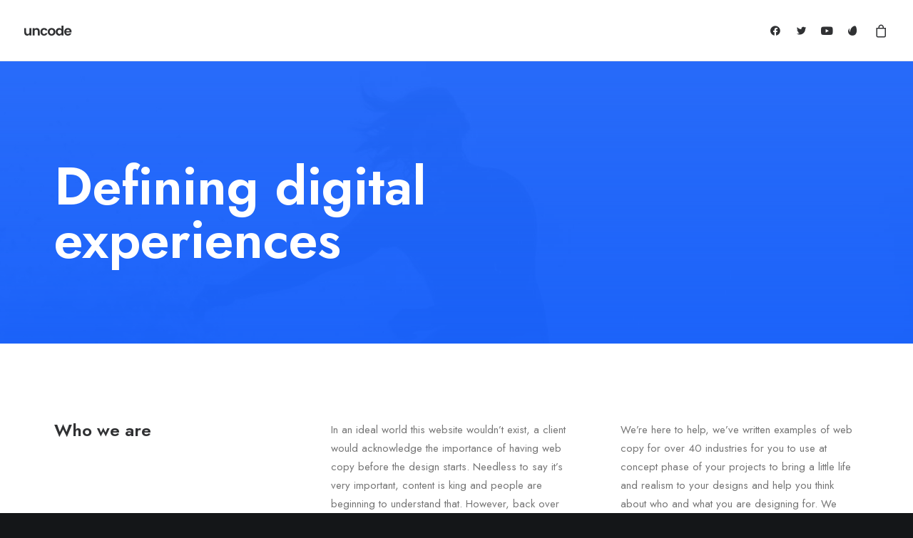

--- FILE ---
content_type: text/html; charset=UTF-8
request_url: https://buffetvisuals.com/pages/about-simple/
body_size: 20214
content:
<!DOCTYPE html>
<html class="no-touch" dir="ltr" lang="en-US"
	prefix="og: https://ogp.me/ns#"  xmlns="http://www.w3.org/1999/xhtml">
<head>
<meta http-equiv="Content-Type" content="text/html; charset=UTF-8">
<meta name="viewport" content="width=device-width, initial-scale=1">
<link rel="profile" href="http://gmpg.org/xfn/11">
<link rel="pingback" href="https://buffetvisuals.com/xmlrpc.php">
<title>About Simple - buffet2</title>

		<!-- All in One SEO 4.2.7.1 - aioseo.com -->
		<meta name="robots" content="max-image-preview:large" />
		<link rel="canonical" href="https://buffetvisuals.com/pages/about-simple/" />
		<meta name="generator" content="All in One SEO (AIOSEO) 4.2.7.1 " />
		<meta property="og:locale" content="en_US" />
		<meta property="og:site_name" content="buffet2 -" />
		<meta property="og:type" content="article" />
		<meta property="og:title" content="About Simple - buffet2" />
		<meta property="og:url" content="https://buffetvisuals.com/pages/about-simple/" />
		<meta property="article:published_time" content="2014-12-12T09:33:34+00:00" />
		<meta property="article:modified_time" content="2014-12-12T09:33:34+00:00" />
		<meta name="twitter:card" content="summary_large_image" />
		<meta name="twitter:title" content="About Simple - buffet2" />
		<script type="application/ld+json" class="aioseo-schema">
			{"@context":"https:\/\/schema.org","@graph":[{"@type":"BreadcrumbList","@id":"https:\/\/buffetvisuals.com\/pages\/about-simple\/#breadcrumblist","itemListElement":[{"@type":"ListItem","@id":"https:\/\/buffetvisuals.com\/#listItem","position":1,"item":{"@type":"WebPage","@id":"https:\/\/buffetvisuals.com\/","name":"Home","description":"Uncode is a pixel perfect Creative Multiuse and WooCommerce WordPress Theme designed with terrific attention to details. With exclusive features, Uncode empowers designers to create stunning contemporary WordPress websites without touch a single line of code.","url":"https:\/\/buffetvisuals.com\/"},"nextItem":"https:\/\/buffetvisuals.com\/pages\/#listItem"},{"@type":"ListItem","@id":"https:\/\/buffetvisuals.com\/pages\/#listItem","position":2,"item":{"@type":"WebPage","@id":"https:\/\/buffetvisuals.com\/pages\/","name":"Pages","url":"https:\/\/buffetvisuals.com\/pages\/"},"nextItem":"https:\/\/buffetvisuals.com\/pages\/about-simple\/#listItem","previousItem":"https:\/\/buffetvisuals.com\/#listItem"},{"@type":"ListItem","@id":"https:\/\/buffetvisuals.com\/pages\/about-simple\/#listItem","position":3,"item":{"@type":"WebPage","@id":"https:\/\/buffetvisuals.com\/pages\/about-simple\/","name":"About Simple","url":"https:\/\/buffetvisuals.com\/pages\/about-simple\/"},"previousItem":"https:\/\/buffetvisuals.com\/pages\/#listItem"}]},{"@type":"Organization","@id":"https:\/\/buffetvisuals.com\/#organization","name":"buffet2","url":"https:\/\/buffetvisuals.com\/"},{"@type":"WebPage","@id":"https:\/\/buffetvisuals.com\/pages\/about-simple\/#webpage","url":"https:\/\/buffetvisuals.com\/pages\/about-simple\/","name":"About Simple - buffet2","inLanguage":"en-US","isPartOf":{"@id":"https:\/\/buffetvisuals.com\/#website"},"breadcrumb":{"@id":"https:\/\/buffetvisuals.com\/pages\/about-simple\/#breadcrumblist"},"datePublished":"2014-12-12T09:33:34+00:00","dateModified":"2014-12-12T09:33:34+00:00"},{"@type":"WebSite","@id":"https:\/\/buffetvisuals.com\/#website","url":"https:\/\/buffetvisuals.com\/","name":"buffet2","inLanguage":"en-US","publisher":{"@id":"https:\/\/buffetvisuals.com\/#organization"}}]}
		</script>
		<!-- All in One SEO -->

<link rel='dns-prefetch' href='//fonts.googleapis.com' />
<link rel="alternate" type="application/rss+xml" title="buffet2 &raquo; Feed" href="https://buffetvisuals.com/feed/" />
<link rel="alternate" type="application/rss+xml" title="buffet2 &raquo; Comments Feed" href="https://buffetvisuals.com/comments/feed/" />
<link rel="alternate" type="application/rss+xml" title="buffet2 &raquo; About Simple Comments Feed" href="https://buffetvisuals.com/pages/about-simple/feed/" />
		<!-- This site uses the Google Analytics by MonsterInsights plugin v8.10.0 - Using Analytics tracking - https://www.monsterinsights.com/ -->
		<!-- Note: MonsterInsights is not currently configured on this site. The site owner needs to authenticate with Google Analytics in the MonsterInsights settings panel. -->
					<!-- No UA code set -->
				<!-- / Google Analytics by MonsterInsights -->
		<script type="text/javascript">
window._wpemojiSettings = {"baseUrl":"https:\/\/s.w.org\/images\/core\/emoji\/14.0.0\/72x72\/","ext":".png","svgUrl":"https:\/\/s.w.org\/images\/core\/emoji\/14.0.0\/svg\/","svgExt":".svg","source":{"concatemoji":"https:\/\/buffetvisuals.com\/wp-includes\/js\/wp-emoji-release.min.js?ver=6.1.9"}};
/*! This file is auto-generated */
!function(e,a,t){var n,r,o,i=a.createElement("canvas"),p=i.getContext&&i.getContext("2d");function s(e,t){var a=String.fromCharCode,e=(p.clearRect(0,0,i.width,i.height),p.fillText(a.apply(this,e),0,0),i.toDataURL());return p.clearRect(0,0,i.width,i.height),p.fillText(a.apply(this,t),0,0),e===i.toDataURL()}function c(e){var t=a.createElement("script");t.src=e,t.defer=t.type="text/javascript",a.getElementsByTagName("head")[0].appendChild(t)}for(o=Array("flag","emoji"),t.supports={everything:!0,everythingExceptFlag:!0},r=0;r<o.length;r++)t.supports[o[r]]=function(e){if(p&&p.fillText)switch(p.textBaseline="top",p.font="600 32px Arial",e){case"flag":return s([127987,65039,8205,9895,65039],[127987,65039,8203,9895,65039])?!1:!s([55356,56826,55356,56819],[55356,56826,8203,55356,56819])&&!s([55356,57332,56128,56423,56128,56418,56128,56421,56128,56430,56128,56423,56128,56447],[55356,57332,8203,56128,56423,8203,56128,56418,8203,56128,56421,8203,56128,56430,8203,56128,56423,8203,56128,56447]);case"emoji":return!s([129777,127995,8205,129778,127999],[129777,127995,8203,129778,127999])}return!1}(o[r]),t.supports.everything=t.supports.everything&&t.supports[o[r]],"flag"!==o[r]&&(t.supports.everythingExceptFlag=t.supports.everythingExceptFlag&&t.supports[o[r]]);t.supports.everythingExceptFlag=t.supports.everythingExceptFlag&&!t.supports.flag,t.DOMReady=!1,t.readyCallback=function(){t.DOMReady=!0},t.supports.everything||(n=function(){t.readyCallback()},a.addEventListener?(a.addEventListener("DOMContentLoaded",n,!1),e.addEventListener("load",n,!1)):(e.attachEvent("onload",n),a.attachEvent("onreadystatechange",function(){"complete"===a.readyState&&t.readyCallback()})),(e=t.source||{}).concatemoji?c(e.concatemoji):e.wpemoji&&e.twemoji&&(c(e.twemoji),c(e.wpemoji)))}(window,document,window._wpemojiSettings);
</script>
<style type="text/css">
img.wp-smiley,
img.emoji {
	display: inline !important;
	border: none !important;
	box-shadow: none !important;
	height: 1em !important;
	width: 1em !important;
	margin: 0 0.07em !important;
	vertical-align: -0.1em !important;
	background: none !important;
	padding: 0 !important;
}
</style>
	
<link rel='stylesheet' id='wp-block-library-css' href='https://buffetvisuals.com/wp-includes/css/dist/block-library/style.min.css?ver=6.1.9' type='text/css' media='all' />
<link rel='stylesheet' id='athemes-blocks-style-css' href='https://buffetvisuals.com/wp-content/plugins/athemes-blocks/dist/blocks.style.build.css?ver=1.0.0' type='text/css' media='all' />
<link rel='stylesheet' id='wc-blocks-vendors-style-css' href='https://buffetvisuals.com/wp-content/plugins/woocommerce/packages/woocommerce-blocks/build/wc-blocks-vendors-style.css?ver=8.5.2' type='text/css' media='all' />
<link rel='stylesheet' id='wc-blocks-style-css' href='https://buffetvisuals.com/wp-content/plugins/woocommerce/packages/woocommerce-blocks/build/wc-blocks-style.css?ver=8.5.2' type='text/css' media='all' />
<link rel='stylesheet' id='classic-theme-styles-css' href='https://buffetvisuals.com/wp-includes/css/classic-themes.min.css?ver=1' type='text/css' media='all' />
<style id='global-styles-inline-css' type='text/css'>
body{--wp--preset--color--black: #000000;--wp--preset--color--cyan-bluish-gray: #abb8c3;--wp--preset--color--white: #ffffff;--wp--preset--color--pale-pink: #f78da7;--wp--preset--color--vivid-red: #cf2e2e;--wp--preset--color--luminous-vivid-orange: #ff6900;--wp--preset--color--luminous-vivid-amber: #fcb900;--wp--preset--color--light-green-cyan: #7bdcb5;--wp--preset--color--vivid-green-cyan: #00d084;--wp--preset--color--pale-cyan-blue: #8ed1fc;--wp--preset--color--vivid-cyan-blue: #0693e3;--wp--preset--color--vivid-purple: #9b51e0;--wp--preset--gradient--vivid-cyan-blue-to-vivid-purple: linear-gradient(135deg,rgba(6,147,227,1) 0%,rgb(155,81,224) 100%);--wp--preset--gradient--light-green-cyan-to-vivid-green-cyan: linear-gradient(135deg,rgb(122,220,180) 0%,rgb(0,208,130) 100%);--wp--preset--gradient--luminous-vivid-amber-to-luminous-vivid-orange: linear-gradient(135deg,rgba(252,185,0,1) 0%,rgba(255,105,0,1) 100%);--wp--preset--gradient--luminous-vivid-orange-to-vivid-red: linear-gradient(135deg,rgba(255,105,0,1) 0%,rgb(207,46,46) 100%);--wp--preset--gradient--very-light-gray-to-cyan-bluish-gray: linear-gradient(135deg,rgb(238,238,238) 0%,rgb(169,184,195) 100%);--wp--preset--gradient--cool-to-warm-spectrum: linear-gradient(135deg,rgb(74,234,220) 0%,rgb(151,120,209) 20%,rgb(207,42,186) 40%,rgb(238,44,130) 60%,rgb(251,105,98) 80%,rgb(254,248,76) 100%);--wp--preset--gradient--blush-light-purple: linear-gradient(135deg,rgb(255,206,236) 0%,rgb(152,150,240) 100%);--wp--preset--gradient--blush-bordeaux: linear-gradient(135deg,rgb(254,205,165) 0%,rgb(254,45,45) 50%,rgb(107,0,62) 100%);--wp--preset--gradient--luminous-dusk: linear-gradient(135deg,rgb(255,203,112) 0%,rgb(199,81,192) 50%,rgb(65,88,208) 100%);--wp--preset--gradient--pale-ocean: linear-gradient(135deg,rgb(255,245,203) 0%,rgb(182,227,212) 50%,rgb(51,167,181) 100%);--wp--preset--gradient--electric-grass: linear-gradient(135deg,rgb(202,248,128) 0%,rgb(113,206,126) 100%);--wp--preset--gradient--midnight: linear-gradient(135deg,rgb(2,3,129) 0%,rgb(40,116,252) 100%);--wp--preset--duotone--dark-grayscale: url('#wp-duotone-dark-grayscale');--wp--preset--duotone--grayscale: url('#wp-duotone-grayscale');--wp--preset--duotone--purple-yellow: url('#wp-duotone-purple-yellow');--wp--preset--duotone--blue-red: url('#wp-duotone-blue-red');--wp--preset--duotone--midnight: url('#wp-duotone-midnight');--wp--preset--duotone--magenta-yellow: url('#wp-duotone-magenta-yellow');--wp--preset--duotone--purple-green: url('#wp-duotone-purple-green');--wp--preset--duotone--blue-orange: url('#wp-duotone-blue-orange');--wp--preset--font-size--small: 13px;--wp--preset--font-size--medium: 20px;--wp--preset--font-size--large: 36px;--wp--preset--font-size--x-large: 42px;--wp--preset--spacing--20: 0.44rem;--wp--preset--spacing--30: 0.67rem;--wp--preset--spacing--40: 1rem;--wp--preset--spacing--50: 1.5rem;--wp--preset--spacing--60: 2.25rem;--wp--preset--spacing--70: 3.38rem;--wp--preset--spacing--80: 5.06rem;}:where(.is-layout-flex){gap: 0.5em;}body .is-layout-flow > .alignleft{float: left;margin-inline-start: 0;margin-inline-end: 2em;}body .is-layout-flow > .alignright{float: right;margin-inline-start: 2em;margin-inline-end: 0;}body .is-layout-flow > .aligncenter{margin-left: auto !important;margin-right: auto !important;}body .is-layout-constrained > .alignleft{float: left;margin-inline-start: 0;margin-inline-end: 2em;}body .is-layout-constrained > .alignright{float: right;margin-inline-start: 2em;margin-inline-end: 0;}body .is-layout-constrained > .aligncenter{margin-left: auto !important;margin-right: auto !important;}body .is-layout-constrained > :where(:not(.alignleft):not(.alignright):not(.alignfull)){max-width: var(--wp--style--global--content-size);margin-left: auto !important;margin-right: auto !important;}body .is-layout-constrained > .alignwide{max-width: var(--wp--style--global--wide-size);}body .is-layout-flex{display: flex;}body .is-layout-flex{flex-wrap: wrap;align-items: center;}body .is-layout-flex > *{margin: 0;}:where(.wp-block-columns.is-layout-flex){gap: 2em;}.has-black-color{color: var(--wp--preset--color--black) !important;}.has-cyan-bluish-gray-color{color: var(--wp--preset--color--cyan-bluish-gray) !important;}.has-white-color{color: var(--wp--preset--color--white) !important;}.has-pale-pink-color{color: var(--wp--preset--color--pale-pink) !important;}.has-vivid-red-color{color: var(--wp--preset--color--vivid-red) !important;}.has-luminous-vivid-orange-color{color: var(--wp--preset--color--luminous-vivid-orange) !important;}.has-luminous-vivid-amber-color{color: var(--wp--preset--color--luminous-vivid-amber) !important;}.has-light-green-cyan-color{color: var(--wp--preset--color--light-green-cyan) !important;}.has-vivid-green-cyan-color{color: var(--wp--preset--color--vivid-green-cyan) !important;}.has-pale-cyan-blue-color{color: var(--wp--preset--color--pale-cyan-blue) !important;}.has-vivid-cyan-blue-color{color: var(--wp--preset--color--vivid-cyan-blue) !important;}.has-vivid-purple-color{color: var(--wp--preset--color--vivid-purple) !important;}.has-black-background-color{background-color: var(--wp--preset--color--black) !important;}.has-cyan-bluish-gray-background-color{background-color: var(--wp--preset--color--cyan-bluish-gray) !important;}.has-white-background-color{background-color: var(--wp--preset--color--white) !important;}.has-pale-pink-background-color{background-color: var(--wp--preset--color--pale-pink) !important;}.has-vivid-red-background-color{background-color: var(--wp--preset--color--vivid-red) !important;}.has-luminous-vivid-orange-background-color{background-color: var(--wp--preset--color--luminous-vivid-orange) !important;}.has-luminous-vivid-amber-background-color{background-color: var(--wp--preset--color--luminous-vivid-amber) !important;}.has-light-green-cyan-background-color{background-color: var(--wp--preset--color--light-green-cyan) !important;}.has-vivid-green-cyan-background-color{background-color: var(--wp--preset--color--vivid-green-cyan) !important;}.has-pale-cyan-blue-background-color{background-color: var(--wp--preset--color--pale-cyan-blue) !important;}.has-vivid-cyan-blue-background-color{background-color: var(--wp--preset--color--vivid-cyan-blue) !important;}.has-vivid-purple-background-color{background-color: var(--wp--preset--color--vivid-purple) !important;}.has-black-border-color{border-color: var(--wp--preset--color--black) !important;}.has-cyan-bluish-gray-border-color{border-color: var(--wp--preset--color--cyan-bluish-gray) !important;}.has-white-border-color{border-color: var(--wp--preset--color--white) !important;}.has-pale-pink-border-color{border-color: var(--wp--preset--color--pale-pink) !important;}.has-vivid-red-border-color{border-color: var(--wp--preset--color--vivid-red) !important;}.has-luminous-vivid-orange-border-color{border-color: var(--wp--preset--color--luminous-vivid-orange) !important;}.has-luminous-vivid-amber-border-color{border-color: var(--wp--preset--color--luminous-vivid-amber) !important;}.has-light-green-cyan-border-color{border-color: var(--wp--preset--color--light-green-cyan) !important;}.has-vivid-green-cyan-border-color{border-color: var(--wp--preset--color--vivid-green-cyan) !important;}.has-pale-cyan-blue-border-color{border-color: var(--wp--preset--color--pale-cyan-blue) !important;}.has-vivid-cyan-blue-border-color{border-color: var(--wp--preset--color--vivid-cyan-blue) !important;}.has-vivid-purple-border-color{border-color: var(--wp--preset--color--vivid-purple) !important;}.has-vivid-cyan-blue-to-vivid-purple-gradient-background{background: var(--wp--preset--gradient--vivid-cyan-blue-to-vivid-purple) !important;}.has-light-green-cyan-to-vivid-green-cyan-gradient-background{background: var(--wp--preset--gradient--light-green-cyan-to-vivid-green-cyan) !important;}.has-luminous-vivid-amber-to-luminous-vivid-orange-gradient-background{background: var(--wp--preset--gradient--luminous-vivid-amber-to-luminous-vivid-orange) !important;}.has-luminous-vivid-orange-to-vivid-red-gradient-background{background: var(--wp--preset--gradient--luminous-vivid-orange-to-vivid-red) !important;}.has-very-light-gray-to-cyan-bluish-gray-gradient-background{background: var(--wp--preset--gradient--very-light-gray-to-cyan-bluish-gray) !important;}.has-cool-to-warm-spectrum-gradient-background{background: var(--wp--preset--gradient--cool-to-warm-spectrum) !important;}.has-blush-light-purple-gradient-background{background: var(--wp--preset--gradient--blush-light-purple) !important;}.has-blush-bordeaux-gradient-background{background: var(--wp--preset--gradient--blush-bordeaux) !important;}.has-luminous-dusk-gradient-background{background: var(--wp--preset--gradient--luminous-dusk) !important;}.has-pale-ocean-gradient-background{background: var(--wp--preset--gradient--pale-ocean) !important;}.has-electric-grass-gradient-background{background: var(--wp--preset--gradient--electric-grass) !important;}.has-midnight-gradient-background{background: var(--wp--preset--gradient--midnight) !important;}.has-small-font-size{font-size: var(--wp--preset--font-size--small) !important;}.has-medium-font-size{font-size: var(--wp--preset--font-size--medium) !important;}.has-large-font-size{font-size: var(--wp--preset--font-size--large) !important;}.has-x-large-font-size{font-size: var(--wp--preset--font-size--x-large) !important;}
.wp-block-navigation a:where(:not(.wp-element-button)){color: inherit;}
:where(.wp-block-columns.is-layout-flex){gap: 2em;}
.wp-block-pullquote{font-size: 1.5em;line-height: 1.6;}
</style>
<link rel='stylesheet' id='contact-form-7-css' href='https://buffetvisuals.com/wp-content/plugins/contact-form-7/includes/css/styles.css?ver=5.6.4' type='text/css' media='all' />
<link rel='stylesheet' id='uncodefont-google-css' href='//fonts.googleapis.com/css?family=Lora%3Aregular%2Citalic%2C700%2C700italic%7CRoboto+Condensed%3A300%2C300italic%2Cregular%2Citalic%2C700%2C700italic%7CCormorant%3A300%2C300italic%2Cregular%2Citalic%2C500%2C500italic%2C600%2C600italic%2C700%2C700italic%7CInter%3A100%2C200%2C300%2Cregular%2C500%2C600%2C700%2C800%2C900%7CDM+Sans%3Aregular%2Citalic%2C500%2C500italic%2C700%2C700italic%7CRoboto+Mono%3A100%2C200%2C300%2Cregular%2C500%2C600%2C700%2C100italic%2C200italic%2C300italic%2Citalic%2C500italic%2C600italic%2C700italic%7CJost%3A100%2C200%2C300%2Cregular%2C500%2C600%2C700%2C800%2C900%2C100italic%2C200italic%2C300italic%2Citalic%2C500italic%2C600italic%2C700italic%2C800italic%2C900italic%7CSpace+Grotesk%3A300%2Cregular%2C500%2C600%2C700%7CUrbanist%3A100%2C200%2C300%2Cregular%2C500%2C600%2C700%2C800%2C900%2C100italic%2C200italic%2C300italic%2Citalic%2C500italic%2C600italic%2C700italic%2C800italic%2C900italic&#038;subset=vietnamese%2Ccyrillic%2Clatin%2Ccyrillic-ext%2Clatin-ext%2Cgreek%2Cgreek-ext&#038;ver=2.7.5' type='text/css' media='all' />
<link rel='stylesheet' id='uncode-privacy-css' href='https://buffetvisuals.com/wp-content/plugins/uncode-privacy/assets/css/uncode-privacy-public.css?ver=2.2.2' type='text/css' media='all' />
<style id='woocommerce-inline-inline-css' type='text/css'>
.woocommerce form .form-row .required { visibility: visible; }
</style>
<link rel='stylesheet' id='uncode-style-css' href='https://buffetvisuals.com/wp-content/themes/uncode/library/css/style.css?ver=5331386' type='text/css' media='all' />
<style id='uncode-style-inline-css' type='text/css'>

@media (min-width: 960px) { .limit-width { max-width: 1200px; margin: auto;}}
body.menu-custom-padding .col-lg-0.logo-container, body.menu-custom-padding .col-lg-2.logo-container, body.menu-custom-padding .col-lg-12 .logo-container, body.menu-custom-padding .col-lg-4.logo-container { padding-top: 36px; padding-bottom: 36px; }
body.menu-custom-padding .col-lg-0.logo-container.shrinked, body.menu-custom-padding .col-lg-2.logo-container.shrinked, body.menu-custom-padding .col-lg-12 .logo-container.shrinked, body.menu-custom-padding .col-lg-4.logo-container.shrinked { padding-top: 27px; padding-bottom: 27px; }
@media (max-width: 959px) { body.menu-custom-padding .menu-container .logo-container { padding-top: 27px !important; padding-bottom: 27px !important; } }
#changer-back-color { transition: background-color 1000ms cubic-bezier(0.25, 1, 0.5, 1) !important; } #changer-back-color > div { transition: opacity 1000ms cubic-bezier(0.25, 1, 0.5, 1) !important; } body.bg-changer-init.disable-hover .main-wrapper .style-light,  body.bg-changer-init.disable-hover .main-wrapper .style-light h1,  body.bg-changer-init.disable-hover .main-wrapper .style-light h2, body.bg-changer-init.disable-hover .main-wrapper .style-light h3, body.bg-changer-init.disable-hover .main-wrapper .style-light h4, body.bg-changer-init.disable-hover .main-wrapper .style-light h5, body.bg-changer-init.disable-hover .main-wrapper .style-light h6, body.bg-changer-init.disable-hover .main-wrapper .style-light a, body.bg-changer-init.disable-hover .main-wrapper .style-dark, body.bg-changer-init.disable-hover .main-wrapper .style-dark h1, body.bg-changer-init.disable-hover .main-wrapper .style-dark h2, body.bg-changer-init.disable-hover .main-wrapper .style-dark h3, body.bg-changer-init.disable-hover .main-wrapper .style-dark h4, body.bg-changer-init.disable-hover .main-wrapper .style-dark h5, body.bg-changer-init.disable-hover .main-wrapper .style-dark h6, body.bg-changer-init.disable-hover .main-wrapper .style-dark a { transition: color 1000ms cubic-bezier(0.25, 1, 0.5, 1) !important; } body.bg-changer-init.disable-hover .main-wrapper .heading-text-highlight-inner { transition-property: right, background; transition-duration: 1000ms }
</style>
<link rel='stylesheet' id='uncode-woocommerce-css' href='https://buffetvisuals.com/wp-content/themes/uncode/library/css/woocommerce.css?ver=5331386' type='text/css' media='all' />
<link rel='stylesheet' id='uncode-icons-css' href='https://buffetvisuals.com/wp-content/themes/uncode/library/css/uncode-icons.css?ver=5331386' type='text/css' media='all' />
<link rel='stylesheet' id='uncode-custom-style-css' href='https://buffetvisuals.com/wp-content/themes/uncode/library/css/style-custom.css?ver=5331386' type='text/css' media='all' />
<script type='text/javascript' src='https://buffetvisuals.com/wp-includes/js/jquery/jquery.min.js?ver=3.6.1' id='jquery-core-js'></script>
<script type='text/javascript' src='https://buffetvisuals.com/wp-includes/js/jquery/jquery-migrate.min.js?ver=3.3.2' id='jquery-migrate-js'></script>
<script type='text/javascript' src='https://buffetvisuals.com/wp-content/plugins/woocommerce/assets/js/jquery-blockui/jquery.blockUI.min.js?ver=2.7.0-wc.7.0.1' id='jquery-blockui-js'></script>
<script type='text/javascript' id='wc-add-to-cart-js-extra'>
/* <![CDATA[ */
var wc_add_to_cart_params = {"ajax_url":"\/wp-admin\/admin-ajax.php","wc_ajax_url":"\/?wc-ajax=%%endpoint%%","i18n_view_cart":"View cart","cart_url":"https:\/\/buffetvisuals.com","is_cart":"","cart_redirect_after_add":"no"};
/* ]]> */
</script>
<script type='text/javascript' src='https://buffetvisuals.com/wp-content/plugins/woocommerce/assets/js/frontend/add-to-cart.min.js?ver=7.0.1' id='wc-add-to-cart-js'></script>
<script type='text/javascript' src='https://buffetvisuals.com/wp-content/plugins/uncode-js_composer/assets/js/vendors/woocommerce-add-to-cart.js?ver=6.9.0' id='vc_woocommerce-add-to-cart-js-js'></script>
<script type='text/javascript' src='/wp-content/themes/uncode/library/js/ai-uncode.js' id='uncodeAI' data-home='/' data-path='/' data-breakpoints-images='258,516,720,1032,1440,2064,2880' id='ai-uncode-js'></script>
<script type='text/javascript' id='uncode-init-js-extra'>
/* <![CDATA[ */
var SiteParameters = {"days":"days","hours":"hours","minutes":"minutes","seconds":"seconds","constant_scroll":"on","scroll_speed":"12.25","parallax_factor":"0.1","loading":"Loading\u2026","slide_name":"slide","slide_footer":"footer","ajax_url":"https:\/\/buffetvisuals.com\/wp-admin\/admin-ajax.php","nonce_adaptive_images":"fdd908afe3","nonce_srcset_async":"0aa4b54262","enable_debug":"","block_mobile_videos":"","is_frontend_editor":"","main_width":["1200","px"],"mobile_parallax_allowed":"","wireframes_plugin_active":"1","sticky_elements":"on","lazyload_type":"","resize_quality":"70","register_metadata":"","bg_changer_time":"1000","update_wc_fragments":"1","optimize_shortpixel_image":"","custom_cursor_selector":"[href], .trigger-overlay, .owl-next, .owl-prev, .owl-dot, input[type=\"submit\"], button[type=\"submit\"], a[class^=\"ilightbox\"], .ilightbox-thumbnail, .ilightbox-prev, .ilightbox-next, .overlay-close, .unmodal-close, .qty-inset > span, .share-button li, .uncode-post-titles .tmb.tmb-click-area, .btn-link, .tmb-click-row .t-inside, .lg-outer button, .lg-thumb img","mobile_parallax_animation":"","lbox_enhanced":"1","native_media_player":"","vimeoPlayerParams":"?autoplay=0","ajax_filter_key_search":"key","ajax_filter_key_unfilter":"unfilter","uncode_adaptive":"1","ai_breakpoints":"258,516,720,1032,1440,2064,2880"};
/* ]]> */
</script>
<script type='text/javascript' src='https://buffetvisuals.com/wp-content/themes/uncode/library/js/init.js?ver=5331386' id='uncode-init-js'></script>
<link rel="https://api.w.org/" href="https://buffetvisuals.com/wp-json/" /><link rel="alternate" type="application/json" href="https://buffetvisuals.com/wp-json/wp/v2/pages/3624" /><link rel="EditURI" type="application/rsd+xml" title="RSD" href="https://buffetvisuals.com/xmlrpc.php?rsd" />
<link rel="wlwmanifest" type="application/wlwmanifest+xml" href="https://buffetvisuals.com/wp-includes/wlwmanifest.xml" />
<meta name="generator" content="WordPress 6.1.9" />
<meta name="generator" content="WooCommerce 7.0.1" />
<link rel='shortlink' href='https://buffetvisuals.com/?p=3624' />
<link rel="alternate" type="application/json+oembed" href="https://buffetvisuals.com/wp-json/oembed/1.0/embed?url=https%3A%2F%2Fbuffetvisuals.com%2Fpages%2Fabout-simple%2F" />
<link rel="alternate" type="text/xml+oembed" href="https://buffetvisuals.com/wp-json/oembed/1.0/embed?url=https%3A%2F%2Fbuffetvisuals.com%2Fpages%2Fabout-simple%2F&#038;format=xml" />
	<noscript><style>.woocommerce-product-gallery{ opacity: 1 !important; }</style></noscript>
	<meta name="generator" content="Powered by Slider Revolution 6.6.5 - responsive, Mobile-Friendly Slider Plugin for WordPress with comfortable drag and drop interface." />
<link rel="icon" href="https://buffetvisuals.com/wp-content/uploads/2021/12/favicon.png" sizes="32x32" />
<link rel="icon" href="https://buffetvisuals.com/wp-content/uploads/2021/12/favicon.png" sizes="192x192" />
<link rel="apple-touch-icon" href="https://buffetvisuals.com/wp-content/uploads/2021/12/favicon.png" />
<meta name="msapplication-TileImage" content="https://buffetvisuals.com/wp-content/uploads/2021/12/favicon.png" />
<script>function setREVStartSize(e){
			//window.requestAnimationFrame(function() {
				window.RSIW = window.RSIW===undefined ? window.innerWidth : window.RSIW;
				window.RSIH = window.RSIH===undefined ? window.innerHeight : window.RSIH;
				try {
					var pw = document.getElementById(e.c).parentNode.offsetWidth,
						newh;
					pw = pw===0 || isNaN(pw) || (e.l=="fullwidth" || e.layout=="fullwidth") ? window.RSIW : pw;
					e.tabw = e.tabw===undefined ? 0 : parseInt(e.tabw);
					e.thumbw = e.thumbw===undefined ? 0 : parseInt(e.thumbw);
					e.tabh = e.tabh===undefined ? 0 : parseInt(e.tabh);
					e.thumbh = e.thumbh===undefined ? 0 : parseInt(e.thumbh);
					e.tabhide = e.tabhide===undefined ? 0 : parseInt(e.tabhide);
					e.thumbhide = e.thumbhide===undefined ? 0 : parseInt(e.thumbhide);
					e.mh = e.mh===undefined || e.mh=="" || e.mh==="auto" ? 0 : parseInt(e.mh,0);
					if(e.layout==="fullscreen" || e.l==="fullscreen")
						newh = Math.max(e.mh,window.RSIH);
					else{
						e.gw = Array.isArray(e.gw) ? e.gw : [e.gw];
						for (var i in e.rl) if (e.gw[i]===undefined || e.gw[i]===0) e.gw[i] = e.gw[i-1];
						e.gh = e.el===undefined || e.el==="" || (Array.isArray(e.el) && e.el.length==0)? e.gh : e.el;
						e.gh = Array.isArray(e.gh) ? e.gh : [e.gh];
						for (var i in e.rl) if (e.gh[i]===undefined || e.gh[i]===0) e.gh[i] = e.gh[i-1];
											
						var nl = new Array(e.rl.length),
							ix = 0,
							sl;
						e.tabw = e.tabhide>=pw ? 0 : e.tabw;
						e.thumbw = e.thumbhide>=pw ? 0 : e.thumbw;
						e.tabh = e.tabhide>=pw ? 0 : e.tabh;
						e.thumbh = e.thumbhide>=pw ? 0 : e.thumbh;
						for (var i in e.rl) nl[i] = e.rl[i]<window.RSIW ? 0 : e.rl[i];
						sl = nl[0];
						for (var i in nl) if (sl>nl[i] && nl[i]>0) { sl = nl[i]; ix=i;}
						var m = pw>(e.gw[ix]+e.tabw+e.thumbw) ? 1 : (pw-(e.tabw+e.thumbw)) / (e.gw[ix]);
						newh =  (e.gh[ix] * m) + (e.tabh + e.thumbh);
					}
					var el = document.getElementById(e.c);
					if (el!==null && el) el.style.height = newh+"px";
					el = document.getElementById(e.c+"_wrapper");
					if (el!==null && el) {
						el.style.height = newh+"px";
						el.style.display = "block";
					}
				} catch(e){
					console.log("Failure at Presize of Slider:" + e)
				}
			//});
		  };</script>
<noscript><style> .wpb_animate_when_almost_visible { opacity: 1; }</style></noscript></head>
<body class="page-template-default page page-id-3624 page-child parent-pageid-36601  style-color-wayh-bg theme-uncode woocommerce-no-js hormenu-position-left megamenu-full-submenu hmenu hmenu-position-right header-full-width main-center-align menu-mobile-animated-simple menu-mobile-transparent menu-custom-padding menu-mobile-centered wc-zoom-enabled mobile-parallax-not-allowed ilb-no-bounce unreg uncode-wc-single-product-slider-enabled uncode-sidecart-enabled uncode-sidecart-right uncode-sidecart-mobile-enabled minicart-notification qw-body-scroll-disabled megamenu-side-to-side wpb-js-composer js-comp-ver-6.9.0 vc_responsive" data-border="0">
		<div id="vh_layout_help"></div><svg xmlns="http://www.w3.org/2000/svg" viewBox="0 0 0 0" width="0" height="0" focusable="false" role="none" style="visibility: hidden; position: absolute; left: -9999px; overflow: hidden;" ><defs><filter id="wp-duotone-dark-grayscale"><feColorMatrix color-interpolation-filters="sRGB" type="matrix" values=" .299 .587 .114 0 0 .299 .587 .114 0 0 .299 .587 .114 0 0 .299 .587 .114 0 0 " /><feComponentTransfer color-interpolation-filters="sRGB" ><feFuncR type="table" tableValues="0 0.49803921568627" /><feFuncG type="table" tableValues="0 0.49803921568627" /><feFuncB type="table" tableValues="0 0.49803921568627" /><feFuncA type="table" tableValues="1 1" /></feComponentTransfer><feComposite in2="SourceGraphic" operator="in" /></filter></defs></svg><svg xmlns="http://www.w3.org/2000/svg" viewBox="0 0 0 0" width="0" height="0" focusable="false" role="none" style="visibility: hidden; position: absolute; left: -9999px; overflow: hidden;" ><defs><filter id="wp-duotone-grayscale"><feColorMatrix color-interpolation-filters="sRGB" type="matrix" values=" .299 .587 .114 0 0 .299 .587 .114 0 0 .299 .587 .114 0 0 .299 .587 .114 0 0 " /><feComponentTransfer color-interpolation-filters="sRGB" ><feFuncR type="table" tableValues="0 1" /><feFuncG type="table" tableValues="0 1" /><feFuncB type="table" tableValues="0 1" /><feFuncA type="table" tableValues="1 1" /></feComponentTransfer><feComposite in2="SourceGraphic" operator="in" /></filter></defs></svg><svg xmlns="http://www.w3.org/2000/svg" viewBox="0 0 0 0" width="0" height="0" focusable="false" role="none" style="visibility: hidden; position: absolute; left: -9999px; overflow: hidden;" ><defs><filter id="wp-duotone-purple-yellow"><feColorMatrix color-interpolation-filters="sRGB" type="matrix" values=" .299 .587 .114 0 0 .299 .587 .114 0 0 .299 .587 .114 0 0 .299 .587 .114 0 0 " /><feComponentTransfer color-interpolation-filters="sRGB" ><feFuncR type="table" tableValues="0.54901960784314 0.98823529411765" /><feFuncG type="table" tableValues="0 1" /><feFuncB type="table" tableValues="0.71764705882353 0.25490196078431" /><feFuncA type="table" tableValues="1 1" /></feComponentTransfer><feComposite in2="SourceGraphic" operator="in" /></filter></defs></svg><svg xmlns="http://www.w3.org/2000/svg" viewBox="0 0 0 0" width="0" height="0" focusable="false" role="none" style="visibility: hidden; position: absolute; left: -9999px; overflow: hidden;" ><defs><filter id="wp-duotone-blue-red"><feColorMatrix color-interpolation-filters="sRGB" type="matrix" values=" .299 .587 .114 0 0 .299 .587 .114 0 0 .299 .587 .114 0 0 .299 .587 .114 0 0 " /><feComponentTransfer color-interpolation-filters="sRGB" ><feFuncR type="table" tableValues="0 1" /><feFuncG type="table" tableValues="0 0.27843137254902" /><feFuncB type="table" tableValues="0.5921568627451 0.27843137254902" /><feFuncA type="table" tableValues="1 1" /></feComponentTransfer><feComposite in2="SourceGraphic" operator="in" /></filter></defs></svg><svg xmlns="http://www.w3.org/2000/svg" viewBox="0 0 0 0" width="0" height="0" focusable="false" role="none" style="visibility: hidden; position: absolute; left: -9999px; overflow: hidden;" ><defs><filter id="wp-duotone-midnight"><feColorMatrix color-interpolation-filters="sRGB" type="matrix" values=" .299 .587 .114 0 0 .299 .587 .114 0 0 .299 .587 .114 0 0 .299 .587 .114 0 0 " /><feComponentTransfer color-interpolation-filters="sRGB" ><feFuncR type="table" tableValues="0 0" /><feFuncG type="table" tableValues="0 0.64705882352941" /><feFuncB type="table" tableValues="0 1" /><feFuncA type="table" tableValues="1 1" /></feComponentTransfer><feComposite in2="SourceGraphic" operator="in" /></filter></defs></svg><svg xmlns="http://www.w3.org/2000/svg" viewBox="0 0 0 0" width="0" height="0" focusable="false" role="none" style="visibility: hidden; position: absolute; left: -9999px; overflow: hidden;" ><defs><filter id="wp-duotone-magenta-yellow"><feColorMatrix color-interpolation-filters="sRGB" type="matrix" values=" .299 .587 .114 0 0 .299 .587 .114 0 0 .299 .587 .114 0 0 .299 .587 .114 0 0 " /><feComponentTransfer color-interpolation-filters="sRGB" ><feFuncR type="table" tableValues="0.78039215686275 1" /><feFuncG type="table" tableValues="0 0.94901960784314" /><feFuncB type="table" tableValues="0.35294117647059 0.47058823529412" /><feFuncA type="table" tableValues="1 1" /></feComponentTransfer><feComposite in2="SourceGraphic" operator="in" /></filter></defs></svg><svg xmlns="http://www.w3.org/2000/svg" viewBox="0 0 0 0" width="0" height="0" focusable="false" role="none" style="visibility: hidden; position: absolute; left: -9999px; overflow: hidden;" ><defs><filter id="wp-duotone-purple-green"><feColorMatrix color-interpolation-filters="sRGB" type="matrix" values=" .299 .587 .114 0 0 .299 .587 .114 0 0 .299 .587 .114 0 0 .299 .587 .114 0 0 " /><feComponentTransfer color-interpolation-filters="sRGB" ><feFuncR type="table" tableValues="0.65098039215686 0.40392156862745" /><feFuncG type="table" tableValues="0 1" /><feFuncB type="table" tableValues="0.44705882352941 0.4" /><feFuncA type="table" tableValues="1 1" /></feComponentTransfer><feComposite in2="SourceGraphic" operator="in" /></filter></defs></svg><svg xmlns="http://www.w3.org/2000/svg" viewBox="0 0 0 0" width="0" height="0" focusable="false" role="none" style="visibility: hidden; position: absolute; left: -9999px; overflow: hidden;" ><defs><filter id="wp-duotone-blue-orange"><feColorMatrix color-interpolation-filters="sRGB" type="matrix" values=" .299 .587 .114 0 0 .299 .587 .114 0 0 .299 .587 .114 0 0 .299 .587 .114 0 0 " /><feComponentTransfer color-interpolation-filters="sRGB" ><feFuncR type="table" tableValues="0.098039215686275 1" /><feFuncG type="table" tableValues="0 0.66274509803922" /><feFuncB type="table" tableValues="0.84705882352941 0.41960784313725" /><feFuncA type="table" tableValues="1 1" /></feComponentTransfer><feComposite in2="SourceGraphic" operator="in" /></filter></defs></svg><div class="body-borders" data-border="0"><div class="top-border body-border-shadow"></div><div class="right-border body-border-shadow"></div><div class="bottom-border body-border-shadow"></div><div class="left-border body-border-shadow"></div><div class="top-border style-color-xsdn-bg"></div><div class="right-border style-color-xsdn-bg"></div><div class="bottom-border style-color-xsdn-bg"></div><div class="left-border style-color-xsdn-bg"></div></div>	<div class="box-wrapper">
		<div class="box-container">
		<script type="text/javascript" id="initBox">UNCODE.initBox();</script>
		<div class="menu-wrapper menu-no-arrows">
													
													<header id="masthead" class="navbar menu-primary menu-light submenu-light menu-transparent menu-add-padding style-light-original single-h-padding menu-absolute menu-animated menu-with-logo">
														<div class="menu-container style-color-xsdn-bg menu-borders needs-after">
															<div class="row-menu">
																<div class="row-menu-inner">
																	<div id="logo-container-mobile" class="col-lg-0 logo-container middle">
																		<div id="main-logo" class="navbar-header style-light">
																			<a href="https://buffetvisuals.com/" class="navbar-brand" data-padding-shrink ="27" data-minheight="14"><div class="html-code main-logo logo-skinnable" data-maxheight="14" style="height: 14px;"><canvas class="logo-canvas" height="14" width="68"></canvas><svg preserveAspectRatio="xMinYMin" version="1.1" id="Layer_1-1595388409" x="0px" y="0px"
	 width="78.104px" height="16.475px" viewBox="23.377 0 78.104 16.475" enable-background="new 23.377 0 78.104 16.475"
	 xml:space="preserve">
<g>
	<path fill="#3B3E40" d="M31.904,4.098h3.104v12.2h-3.104v-1.85c-0.776,1.336-2.049,2.004-3.812,2.004
		c-1.381,0-2.512-0.459-3.396-1.377c-0.879-0.918-1.319-2.191-1.319-3.82V4.098h3.084v6.717c0,0.955,0.242,1.688,0.729,2.203
		c0.481,0.516,1.146,0.771,1.979,0.771c0.838,0,1.502-0.256,1.994-0.771c0.489-0.517,0.735-1.248,0.735-2.203L31.904,4.098
		L31.904,4.098z"/>
	<path fill="#3B3E40" d="M40.318,4.098v1.828c0.777-1.336,2.041-2.004,3.789-2.004c1.396,0,2.531,0.458,3.414,1.376
		C48.402,6.216,48.84,7.49,48.84,9.12v7.18h-3.084V9.561c0-0.955-0.241-1.686-0.728-2.19c-0.481-0.506-1.146-0.761-1.979-0.761
		c-0.838,0-1.502,0.255-1.993,0.761c-0.492,0.507-0.738,1.235-0.738,2.19V16.3h-3.104V4.098H40.318z"/>
	<path fill="#3B3E40" d="M51.75,14.757c-1.117-1.146-1.676-2.666-1.676-4.562s0.559-3.413,1.676-4.559
		c1.112-1.146,2.562-1.719,4.338-1.719c1.481,0,2.726,0.358,3.726,1.079c0.996,0.719,1.664,1.739,2.004,3.062h-3.351
		c-0.396-1.014-1.188-1.52-2.379-1.52c-0.896,0-1.598,0.326-2.104,0.979c-0.506,0.654-0.762,1.547-0.762,2.676
		c0,1.134,0.256,2.023,0.762,2.679c0.507,0.651,1.207,0.979,2.104,0.979c1.177,0,1.968-0.515,2.379-1.541h3.351
		c-0.354,1.276-1.032,2.291-2.039,3.039c-1.006,0.75-2.231,1.123-3.688,1.123C54.31,16.475,52.863,15.902,51.75,14.757z"/>
	<path fill="#3B3E40" d="M63.994,14.734c-1.188-1.157-1.783-2.68-1.783-4.561c0-1.879,0.604-3.392,1.808-4.538
		c1.203-1.145,2.696-1.718,4.479-1.718c1.785,0,3.278,0.572,4.481,1.718c1.203,1.146,1.807,2.658,1.807,4.538
		c0,1.881-0.604,3.397-1.815,4.561c-1.212,1.16-2.714,1.74-4.505,1.74C66.673,16.475,65.183,15.895,63.994,14.734z M68.466,13.854
		c0.865,0,1.609-0.316,2.234-0.957c0.623-0.64,0.938-1.541,0.938-2.709s-0.312-2.065-0.927-2.696
		c-0.616-0.632-1.36-0.947-2.235-0.947c-0.873,0-1.608,0.313-2.213,0.947c-0.604,0.631-0.902,1.532-0.902,2.708
		s0.302,2.076,0.902,2.711C66.865,13.539,67.599,13.854,68.466,13.854z"/>
	<path fill="#3B3E40" d="M76.935,14.703c-1.097-1.185-1.644-2.69-1.644-4.527c0-1.834,0.543-3.336,1.631-4.503
		c1.086-1.167,2.468-1.751,4.144-1.751c1.672,0,2.949,0.689,3.83,2.07V0h3.084v16.298h-3.084v-2.047
		c-0.924,1.479-2.209,2.224-3.854,2.224C79.397,16.475,78.028,15.884,76.935,14.703z M83.927,12.83
		c0.646-0.64,0.97-1.519,0.97-2.634c0-1.114-0.321-1.992-0.97-2.633c-0.646-0.638-1.401-0.957-2.27-0.957
		c-0.869,0-1.619,0.314-2.259,0.947c-0.642,0.631-0.959,1.504-0.959,2.619c0,1.117,0.322,1.998,0.972,2.645
		c0.646,0.646,1.396,0.972,2.258,0.972C82.528,13.789,83.278,13.468,83.927,12.83z"/>
	<path fill="#3B3E40" d="M95.335,16.475c-1.774,0-3.226-0.576-4.34-1.729c-1.115-1.152-1.675-2.677-1.675-4.57
		c0-1.893,0.562-3.409,1.688-4.548c1.121-1.137,2.576-1.706,4.357-1.706c1.784,0,3.25,0.556,4.396,1.663
		c1.146,1.108,1.719,2.588,1.719,4.438c0,0.428-0.028,0.823-0.09,1.188h-8.896c0.073,0.793,0.366,1.433,0.881,1.916
		c0.517,0.483,1.168,0.728,1.961,0.728c1.07,0,1.865-0.438,2.379-1.318h3.349c-0.353,1.158-1.035,2.105-2.047,2.842
		C98.001,16.107,96.774,16.475,95.335,16.475z M97.372,7.268c-0.552-0.482-1.215-0.726-1.992-0.726c-0.778,0-1.43,0.242-1.948,0.726
		c-0.521,0.485-0.834,1.131-0.938,1.938h5.771C98.22,8.398,97.923,7.753,97.372,7.268z"/>
</g>
</svg></div></a>
																		</div>
																		<div class="mmb-container"><div class="mobile-additional-icons"><a class="desktop-hidden mobile-shopping-cart mobile-additional-icon" id="trigger_side_cart" href="https://buffetvisuals.com"><span class="cart-icon-container additional-icon-container"><i class="fa fa-bag"></i><span class="badge" style="display: none;"></span></span></a></div><div class="mobile-menu-button mobile-menu-button-light lines-button"><span class="lines"><span></span></span></div></div>
																	</div>
																	<div class="col-lg-12 main-menu-container middle">
																		<div class="menu-horizontal menu-dd-shadow-darker-lg menu-sub-enhanced">
																			<div class="menu-horizontal-inner">
																				<div class="nav navbar-nav navbar-nav-last"><ul class="menu-smart sm menu-icons menu-smart-social"><li class="menu-item-link social-icon tablet-hidden mobile-hidden social-816565"><a href="https://www.facebook.com/groups/uncode" class="social-menu-link" target="_blank"><i class="fa fa-facebook1"></i></a></li><li class="menu-item-link social-icon tablet-hidden mobile-hidden social-172871"><a href="https://twitter.com/undsgndotcom" class="social-menu-link" target="_blank"><i class="fa fa-twitter1"></i></a></li><li class="menu-item-link social-icon tablet-hidden mobile-hidden social-186748"><a href="https://www.youtube.com/channel/UCK27He6L4DmmC_5SCClFEkQ/videos" class="social-menu-link" target="_blank"><i class="fa fa-youtube1"></i></a></li><li class="menu-item-link social-icon tablet-hidden mobile-hidden social-454020"><a href="https://1.envato.market/Q3bJP" class="social-menu-link" target="_blank"><i class="fa fa-envato"></i></a></li>
	<li class="mobile-hidden tablet-hidden  uncode-cart menu-item-link menu-item menu-item-has-children dropdown">
		<a href="https://buffetvisuals.com" data-toggle="dropdown" class="dropdown-toggle" data-type="title" title="cart">
			<span class="cart-icon-container">
									<i class="fa fa-bag"></i><span class="desktop-hidden">Cart</span>
				
									<span class="badge" style="display: none;"></span>
				
				<i class="fa fa-angle-down fa-dropdown  desktop-hidden"></i>
			</span>
		</a>

			</li>

	</ul></div></div>
																		</div>
																	</div>
																</div>
															</div></div>
													</header>
												</div>			<script type="text/javascript" id="fixMenuHeight">UNCODE.fixMenuHeight();</script>
			<div class="main-wrapper">
				<div class="main-container">
					<div class="page-wrapper">
						<div class="sections-container">
<script type="text/javascript">UNCODE.initHeader();</script><article id="post-3624" class="page-body style-color-xsdn-bg post-3624 page type-page status-publish hentry">
						<div class="post-wrapper">
							<div class="post-body"><div class="post-content un-no-sidebar-layout"><div data-parent="true" class="vc_row style-color-wayh-bg row-container has-dividers" id="row-unique-0"><div class="row-background background-element">
											<div class="background-wrapper">
												<div class="background-inner adaptive-async" style="background-image: url(https://buffetvisuals.com/wp-content/uploads/2022/09/image-placeholder-4-min-uai-258x172.jpg);background-repeat: no-repeat;background-position: center top;background-attachment: scroll;background-size: cover;" data-uniqueid="11311-279652" data-guid="https://buffetvisuals.com/wp-content/uploads/2022/09/image-placeholder-4-min.jpg" data-path="2022/09/image-placeholder-4-min.jpg" data-width="1920" data-height="1280" data-singlew="12" data-singleh="null" data-crop=""></div>
												<div class="block-bg-overlay style-color-210407-bg" style="opacity: 0.9;"></div>
											</div>
										</div><div class="uncode-divider-wrap uncode-divider-wrap-bottom z_index_0" style="height: 100%; opacity: 0.5" data-height="100" data-unit="%"><svg version="1.1" class="uncode-row-divider uncode-row-divider-gradient" x="0px" y="0px" width="240px" height="24px" viewBox="0 0 240 24" enable-background="new 0 0 240 24" xml:space="preserve" preserveAspectRatio="none">
		<linearGradient id="svg-gradient-204338" gradientUnits="userSpaceOnUse" x1="119.9995" y1="0" x2="119.9995" y2="24.0005">
			<stop  offset="0" style="stop-color:#115cfa;stop-opacity:0"/>
			<stop  offset="1" style="stop-color:#115cfa"/>
		</linearGradient>
		<path fill="url(#svg-gradient-204338)" d="M240,24V0H0v24H240z"/>
		</svg></div><div class="row triple-top-padding triple-bottom-padding single-h-padding limit-width row-parent" data-height-ratio="55"><div class="wpb_row row-inner"><div class="wpb_column pos-bottom pos-center align_left column_parent col-lg-12 single-internal-gutter"><div class="uncol style-dark"  ><div class="uncoltable"><div class="uncell no-block-padding" ><div class="uncont"><div class="vc_custom_heading_wrap "><div class="heading-text el-text" ><h1 class="font-136269 fontsize-338686 fontheight-179065" ><span>Defining digital<br /></span><span>experiences</span></h1></div><div class="clear"></div></div></div></div></div></div></div><script id="script-row-unique-0" data-row="script-row-unique-0" type="text/javascript" class="vc_controls">UNCODE.initRow(document.getElementById("row-unique-0"));</script></div></div></div><div data-parent="true" class="vc_row row-container onepage-section" data-label="Welcome" data-name="welcome" id="row-unique-1"><div class="row-background background-element" style="opacity: 1;">
											<div class="background-wrapper">
												<div class="background-inner"></div>
												<div class="block-bg-overlay style-color-xsdn-bg" style="opacity: 0.7;"></div>
											</div>
										</div><div class="row triple-top-padding triple-bottom-padding single-h-padding limit-width row-parent"><div class="wpb_row row-inner"><div class="wpb_column pos-top pos-center align_left column_parent col-lg-4 one-internal-gutter"><div class="uncol style-light"  ><div class="uncoltable"><div class="uncell no-block-padding" ><div class="uncont"><div class="vc_custom_heading_wrap "><div class="heading-text el-text" ><h2 class="font-136269 h3" ><span>Who we are</span></h2></div><div class="clear"></div></div></div></div></div></div></div><div class="wpb_column pos-top pos-center align_left column_parent col-lg-8 single-internal-gutter"><div class="uncol style-light font-136269"  ><div class="uncoltable"><div class="uncell no-block-padding" ><div class="uncont"><div class="vc_row row-internal row-container"><div class="row col-double-gutter row-child"><div class="wpb_row row-inner"><div class="wpb_column pos-top pos-center align_left column_child col-lg-6 single-internal-gutter"><div class="uncol style-light" ><div class="uncoltable"><div class="uncell no-block-padding" ><div class="uncont"><div class="uncode_text_column" ><p>In an ideal world this website wouldn’t exist, a client would acknowledge the importance of having web copy before the design starts. Needless to say it’s very important, content is king and people are beginning to understand that. However, back over in reality some project schedules and budgets don’t allow for web copy to be written before the design phase, this is sad but true.</p>
</div></div></div></div></div></div><div class="wpb_column pos-top pos-center align_left column_child col-lg-6 single-internal-gutter"><div class="uncol style-light" ><div class="uncoltable"><div class="uncell no-block-padding" ><div class="uncont"><div class="uncode_text_column" ><p>We’re here to help, we’ve written examples of web copy for over 40 industries for you to use at concept phase of your projects to bring a little life and realism to your designs and help you think about who and what you are designing for. We want clients and designers alike to think about their design and how it will work with the web copy, we want you think about how numbers.</p>
</div></div></div></div></div></div></div></div></div></div></div></div></div></div><script id="script-row-unique-1" data-row="script-row-unique-1" type="text/javascript" class="vc_controls">UNCODE.initRow(document.getElementById("row-unique-1"));</script></div></div></div><div data-parent="true" class="vc_row row-container" id="row-unique-2"><div class="row no-top-padding no-bottom-padding single-h-padding limit-width row-parent"><div class="wpb_row row-inner"><div class="wpb_column pos-top pos-center align_left column_parent col-lg-12 single-internal-gutter"><div class="uncol style-light"  ><div class="uncoltable"><div class="uncell no-block-padding" ><div class="uncont"><div class="divider-wrapper "  >
    <hr class="border-,Default-color separator-no-padding"  />
</div>
</div></div></div></div></div><script id="script-row-unique-2" data-row="script-row-unique-2" type="text/javascript" class="vc_controls">UNCODE.initRow(document.getElementById("row-unique-2"));</script></div></div></div><div data-parent="true" class="vc_row row-container onepage-section" data-label="Welcome" data-name="welcome" id="row-unique-3"><div class="row triple-top-padding triple-bottom-padding single-h-padding limit-width row-parent"><div class="wpb_row row-inner"><div class="wpb_column pos-top pos-center align_left column_parent col-lg-4 one-internal-gutter"><div class="uncol style-light"  ><div class="uncoltable"><div class="uncell no-block-padding" ><div class="uncont"><div class="vc_custom_heading_wrap "><div class="heading-text el-text" ><h2 class="font-136269 h3 text-capitalize" ><span>Expertise</span></h2></div><div class="clear"></div></div></div></div></div></div></div><div class="wpb_column pos-top pos-center align_left column_parent col-lg-8 single-internal-gutter"><div class="uncol style-light font-136269"  ><div class="uncoltable"><div class="uncell no-block-padding" ><div class="uncont"><div class="vc_progress_bar wpb_content_element" ><div class="vc_progress_label" >Development<small class="vc_label"></small></div><div class="vc_single_bar" ><span class="vc_bar style-accent-bg" data-percentage-value="90" data-value="90" ></span></div><div class="vc_progress_label" >Design<small class="vc_label"></small></div><div class="vc_single_bar" ><span class="vc_bar style-accent-bg" data-percentage-value="80" data-value="80" ></span></div><div class="vc_progress_label" >Marketing<small class="vc_label"></small></div><div class="vc_single_bar" ><span class="vc_bar style-accent-bg" data-percentage-value="70" data-value="70" ></span></div><div class="vc_progress_label" >App & iOS<small class="vc_label"></small></div><div class="vc_single_bar" ><span class="vc_bar style-accent-bg" data-percentage-value="80" data-value="80" ></span></div></div></div></div></div></div></div><script id="script-row-unique-3" data-row="script-row-unique-3" type="text/javascript" class="vc_controls">UNCODE.initRow(document.getElementById("row-unique-3"));</script></div></div></div><div data-parent="true" class="vc_row row-container" id="row-unique-4"><div class="row no-top-padding no-bottom-padding single-h-padding limit-width row-parent"><div class="wpb_row row-inner"><div class="wpb_column pos-top pos-center align_left column_parent col-lg-12 single-internal-gutter"><div class="uncol style-light"  ><div class="uncoltable"><div class="uncell no-block-padding" ><div class="uncont"><div class="divider-wrapper "  >
    <hr class="border-,Default-color separator-no-padding"  />
</div>
</div></div></div></div></div><script id="script-row-unique-4" data-row="script-row-unique-4" type="text/javascript" class="vc_controls">UNCODE.initRow(document.getElementById("row-unique-4"));</script></div></div></div><div data-parent="true" class="vc_row vc_custom_1604504391232 border-color-gyho-color row-container onepage-section" data-label="Welcome" data-name="welcome" style="border-style: solid;border-bottom-width: 1px ;" id="row-unique-5"><div class="row triple-top-padding triple-bottom-padding single-h-padding limit-width row-parent"><div class="wpb_row row-inner"><div class="wpb_column pos-top pos-center align_left column_parent col-lg-4 one-internal-gutter"><div class="uncol style-light"  ><div class="uncoltable"><div class="uncell no-block-padding" ><div class="uncont"><div class="vc_custom_heading_wrap "><div class="heading-text el-text" ><h2 class="font-136269 h3" ><span>Partners</span></h2></div><div class="clear"></div></div></div></div></div></div></div><div class="wpb_column pos-top pos-center align_left column_parent col-lg-8 single-internal-gutter"><div class="uncol style-light"  ><div class="uncoltable"><div class="uncell no-block-padding" ><div class="uncont"><div id="gallery-854575" class="isotope-system isotope-general-light grid-general-light">
				
	<div class="isotope-wrapper grid-wrapper single-gutter">
						<div class="isotope-container isotope-layout style-masonry" data-type="masonry" data-layout="masonry" data-lg="100" data-md="100" data-sm="100">
<div class="tmb tmb-iso-w2 tmb-iso-h4 tmb-light tmb-overlay-middle tmb-overlay-text-left tmb-id-17917  tmb-media-first tmb-media-last tmb-content-overlay tmb-no-bg" ><div class="t-inside" ><div class="t-entry-visual"><div class="t-entry-visual-tc"><div class="t-entry-visual-cont"><div class="dummy" style="padding-top: 45%;"></div><a tabindex="-1" href="#" class="inactive-link pushed" data-lb-index="0"><div class="t-entry-visual-overlay"><div class="t-entry-visual-overlay-in style-dark-bg" style="opacity: 0.5;"></div></div><img decoding="async" class="adaptive-async wp-image-17917" src="https://buffetvisuals.com/wp-content/uploads/2022/09/logo-placeholder-uai-258x116.png" width="258" height="116" alt="" data-uniqueid="17917-103234" data-guid="https://buffetvisuals.com/wp-content/uploads/2022/09/logo-placeholder.png" data-path="2022/09/logo-placeholder.png" data-width="600" data-height="270" data-singlew="2" data-singleh="4" data-crop="" /></a></div>
					</div>
				</div></div></div><div class="tmb tmb-iso-w2 tmb-iso-h4 tmb-light tmb-overlay-middle tmb-overlay-text-left tmb-id-17917  tmb-media-first tmb-media-last tmb-content-overlay tmb-no-bg" ><div class="t-inside" ><div class="t-entry-visual"><div class="t-entry-visual-tc"><div class="t-entry-visual-cont"><div class="dummy" style="padding-top: 45%;"></div><a tabindex="-1" href="#" class="inactive-link pushed" data-lb-index="1"><div class="t-entry-visual-overlay"><div class="t-entry-visual-overlay-in style-dark-bg" style="opacity: 0.5;"></div></div><img decoding="async" class="adaptive-async wp-image-17917" src="https://buffetvisuals.com/wp-content/uploads/2022/09/logo-placeholder-uai-258x116.png" width="258" height="116" alt="" data-uniqueid="17917-170700" data-guid="https://buffetvisuals.com/wp-content/uploads/2022/09/logo-placeholder.png" data-path="2022/09/logo-placeholder.png" data-width="600" data-height="270" data-singlew="2" data-singleh="4" data-crop="" /></a></div>
					</div>
				</div></div></div><div class="tmb tmb-iso-w2 tmb-iso-h4 tmb-light tmb-overlay-middle tmb-overlay-text-left tmb-id-17917  tmb-media-first tmb-media-last tmb-content-overlay tmb-no-bg" ><div class="t-inside" ><div class="t-entry-visual"><div class="t-entry-visual-tc"><div class="t-entry-visual-cont"><div class="dummy" style="padding-top: 45%;"></div><a tabindex="-1" href="#" class="inactive-link pushed" data-lb-index="2"><div class="t-entry-visual-overlay"><div class="t-entry-visual-overlay-in style-dark-bg" style="opacity: 0.5;"></div></div><img decoding="async" class="adaptive-async wp-image-17917" src="https://buffetvisuals.com/wp-content/uploads/2022/09/logo-placeholder-uai-258x116.png" width="258" height="116" alt="" data-uniqueid="17917-640478" data-guid="https://buffetvisuals.com/wp-content/uploads/2022/09/logo-placeholder.png" data-path="2022/09/logo-placeholder.png" data-width="600" data-height="270" data-singlew="2" data-singleh="4" data-crop="" /></a></div>
					</div>
				</div></div></div><div class="tmb tmb-iso-w2 tmb-iso-h4 tmb-light tmb-overlay-middle tmb-overlay-text-left tmb-id-17917  tmb-media-first tmb-media-last tmb-content-overlay tmb-no-bg" ><div class="t-inside" ><div class="t-entry-visual"><div class="t-entry-visual-tc"><div class="t-entry-visual-cont"><div class="dummy" style="padding-top: 45%;"></div><a tabindex="-1" href="#" class="inactive-link pushed" data-lb-index="3"><div class="t-entry-visual-overlay"><div class="t-entry-visual-overlay-in style-dark-bg" style="opacity: 0.5;"></div></div><img decoding="async" class="adaptive-async wp-image-17917" src="https://buffetvisuals.com/wp-content/uploads/2022/09/logo-placeholder-uai-258x116.png" width="258" height="116" alt="" data-uniqueid="17917-292715" data-guid="https://buffetvisuals.com/wp-content/uploads/2022/09/logo-placeholder.png" data-path="2022/09/logo-placeholder.png" data-width="600" data-height="270" data-singlew="2" data-singleh="4" data-crop="" /></a></div>
					</div>
				</div></div></div><div class="tmb tmb-iso-w2 tmb-iso-h4 tmb-light tmb-overlay-middle tmb-overlay-text-left tmb-id-17917  tmb-media-first tmb-media-last tmb-content-overlay tmb-no-bg" ><div class="t-inside" ><div class="t-entry-visual"><div class="t-entry-visual-tc"><div class="t-entry-visual-cont"><div class="dummy" style="padding-top: 45%;"></div><a tabindex="-1" href="#" class="inactive-link pushed" data-lb-index="4"><div class="t-entry-visual-overlay"><div class="t-entry-visual-overlay-in style-dark-bg" style="opacity: 0.5;"></div></div><img decoding="async" class="adaptive-async wp-image-17917" src="https://buffetvisuals.com/wp-content/uploads/2022/09/logo-placeholder-uai-258x116.png" width="258" height="116" alt="" data-uniqueid="17917-176160" data-guid="https://buffetvisuals.com/wp-content/uploads/2022/09/logo-placeholder.png" data-path="2022/09/logo-placeholder.png" data-width="600" data-height="270" data-singlew="2" data-singleh="4" data-crop="" /></a></div>
					</div>
				</div></div></div><div class="tmb tmb-iso-w2 tmb-iso-h4 tmb-light tmb-overlay-middle tmb-overlay-text-left tmb-id-17917  tmb-media-first tmb-media-last tmb-content-overlay tmb-no-bg" ><div class="t-inside" ><div class="t-entry-visual"><div class="t-entry-visual-tc"><div class="t-entry-visual-cont"><div class="dummy" style="padding-top: 45%;"></div><a tabindex="-1" href="#" class="inactive-link pushed" data-lb-index="5"><div class="t-entry-visual-overlay"><div class="t-entry-visual-overlay-in style-dark-bg" style="opacity: 0.5;"></div></div><img decoding="async" class="adaptive-async wp-image-17917" src="https://buffetvisuals.com/wp-content/uploads/2022/09/logo-placeholder-uai-258x116.png" width="258" height="116" alt="" data-uniqueid="17917-468861" data-guid="https://buffetvisuals.com/wp-content/uploads/2022/09/logo-placeholder.png" data-path="2022/09/logo-placeholder.png" data-width="600" data-height="270" data-singlew="2" data-singleh="4" data-crop="" /></a></div>
					</div>
				</div></div></div><div class="tmb tmb-iso-w2 tmb-iso-h4 tmb-light tmb-overlay-middle tmb-overlay-text-left tmb-id-17917  tmb-media-first tmb-media-last tmb-content-overlay tmb-no-bg" ><div class="t-inside" ><div class="t-entry-visual"><div class="t-entry-visual-tc"><div class="t-entry-visual-cont"><div class="dummy" style="padding-top: 45%;"></div><a tabindex="-1" href="#" class="inactive-link pushed" data-lb-index="6"><div class="t-entry-visual-overlay"><div class="t-entry-visual-overlay-in style-dark-bg" style="opacity: 0.5;"></div></div><img decoding="async" class="adaptive-async wp-image-17917" src="https://buffetvisuals.com/wp-content/uploads/2022/09/logo-placeholder-uai-258x116.png" width="258" height="116" alt="" data-uniqueid="17917-230060" data-guid="https://buffetvisuals.com/wp-content/uploads/2022/09/logo-placeholder.png" data-path="2022/09/logo-placeholder.png" data-width="600" data-height="270" data-singlew="2" data-singleh="4" data-crop="" /></a></div>
					</div>
				</div></div></div><div class="tmb tmb-iso-w2 tmb-iso-h4 tmb-light tmb-overlay-middle tmb-overlay-text-left tmb-id-17917  tmb-media-first tmb-media-last tmb-content-overlay tmb-no-bg" ><div class="t-inside" ><div class="t-entry-visual"><div class="t-entry-visual-tc"><div class="t-entry-visual-cont"><div class="dummy" style="padding-top: 45%;"></div><a tabindex="-1" href="#" class="inactive-link pushed" data-lb-index="7"><div class="t-entry-visual-overlay"><div class="t-entry-visual-overlay-in style-dark-bg" style="opacity: 0.5;"></div></div><img decoding="async" class="adaptive-async wp-image-17917" src="https://buffetvisuals.com/wp-content/uploads/2022/09/logo-placeholder-uai-258x116.png" width="258" height="116" alt="" data-uniqueid="17917-137668" data-guid="https://buffetvisuals.com/wp-content/uploads/2022/09/logo-placeholder.png" data-path="2022/09/logo-placeholder.png" data-width="600" data-height="270" data-singlew="2" data-singleh="4" data-crop="" /></a></div>
					</div>
				</div></div></div><div class="tmb tmb-iso-w2 tmb-iso-h4 tmb-light tmb-overlay-middle tmb-overlay-text-left tmb-id-17917  tmb-media-first tmb-media-last tmb-content-overlay tmb-no-bg" ><div class="t-inside" ><div class="t-entry-visual"><div class="t-entry-visual-tc"><div class="t-entry-visual-cont"><div class="dummy" style="padding-top: 45%;"></div><a tabindex="-1" href="#" class="inactive-link pushed" data-lb-index="8"><div class="t-entry-visual-overlay"><div class="t-entry-visual-overlay-in style-dark-bg" style="opacity: 0.5;"></div></div><img decoding="async" class="adaptive-async wp-image-17917" src="https://buffetvisuals.com/wp-content/uploads/2022/09/logo-placeholder-uai-258x116.png" width="258" height="116" alt="" data-uniqueid="17917-115391" data-guid="https://buffetvisuals.com/wp-content/uploads/2022/09/logo-placeholder.png" data-path="2022/09/logo-placeholder.png" data-width="600" data-height="270" data-singlew="2" data-singleh="4" data-crop="" /></a></div>
					</div>
				</div></div></div><div class="tmb tmb-iso-w2 tmb-iso-h4 tmb-light tmb-overlay-middle tmb-overlay-text-left tmb-id-17917  tmb-media-first tmb-media-last tmb-content-overlay tmb-no-bg" ><div class="t-inside" ><div class="t-entry-visual"><div class="t-entry-visual-tc"><div class="t-entry-visual-cont"><div class="dummy" style="padding-top: 45%;"></div><a tabindex="-1" href="#" class="inactive-link pushed" data-lb-index="9"><div class="t-entry-visual-overlay"><div class="t-entry-visual-overlay-in style-dark-bg" style="opacity: 0.5;"></div></div><img decoding="async" class="adaptive-async wp-image-17917" src="https://buffetvisuals.com/wp-content/uploads/2022/09/logo-placeholder-uai-258x116.png" width="258" height="116" alt="" data-uniqueid="17917-134283" data-guid="https://buffetvisuals.com/wp-content/uploads/2022/09/logo-placeholder.png" data-path="2022/09/logo-placeholder.png" data-width="600" data-height="270" data-singlew="2" data-singleh="4" data-crop="" /></a></div>
					</div>
				</div></div></div><div class="tmb tmb-iso-w2 tmb-iso-h4 tmb-light tmb-overlay-middle tmb-overlay-text-left tmb-id-17917  tmb-media-first tmb-media-last tmb-content-overlay tmb-no-bg" ><div class="t-inside" ><div class="t-entry-visual"><div class="t-entry-visual-tc"><div class="t-entry-visual-cont"><div class="dummy" style="padding-top: 45%;"></div><a tabindex="-1" href="#" class="inactive-link pushed" data-lb-index="10"><div class="t-entry-visual-overlay"><div class="t-entry-visual-overlay-in style-dark-bg" style="opacity: 0.5;"></div></div><img decoding="async" class="adaptive-async wp-image-17917" src="https://buffetvisuals.com/wp-content/uploads/2022/09/logo-placeholder-uai-258x116.png" width="258" height="116" alt="" data-uniqueid="17917-113008" data-guid="https://buffetvisuals.com/wp-content/uploads/2022/09/logo-placeholder.png" data-path="2022/09/logo-placeholder.png" data-width="600" data-height="270" data-singlew="2" data-singleh="4" data-crop="" /></a></div>
					</div>
				</div></div></div><div class="tmb tmb-iso-w2 tmb-iso-h4 tmb-light tmb-overlay-middle tmb-overlay-text-left tmb-id-17917  tmb-media-first tmb-media-last tmb-content-overlay tmb-no-bg" ><div class="t-inside" ><div class="t-entry-visual"><div class="t-entry-visual-tc"><div class="t-entry-visual-cont"><div class="dummy" style="padding-top: 45%;"></div><a tabindex="-1" href="#" class="inactive-link pushed" data-lb-index="11"><div class="t-entry-visual-overlay"><div class="t-entry-visual-overlay-in style-dark-bg" style="opacity: 0.5;"></div></div><img decoding="async" class="adaptive-async wp-image-17917" src="https://buffetvisuals.com/wp-content/uploads/2022/09/logo-placeholder-uai-258x116.png" width="258" height="116" alt="" data-uniqueid="17917-933499" data-guid="https://buffetvisuals.com/wp-content/uploads/2022/09/logo-placeholder.png" data-path="2022/09/logo-placeholder.png" data-width="600" data-height="270" data-singlew="2" data-singleh="4" data-crop="" /></a></div>
					</div>
				</div></div></div>						</div>
					</div>

	
	
</div>

</div></div></div></div></div><script id="script-row-unique-5" data-row="script-row-unique-5" type="text/javascript" class="vc_controls">UNCODE.initRow(document.getElementById("row-unique-5"));</script></div></div></div>
</div></div>
						</div>
					</article>
								</div><!-- sections container -->
							</div><!-- page wrapper -->
												<footer id="colophon" class="site-footer">
							<div data-parent="true" class="vc_row inverted-device-order style-color-nhtu-bg row-container" id="row-unique-6"><div class="row col-double-gutter triple-top-padding exa-bottom-padding single-h-padding limit-width row-parent"><div class="wpb_row row-inner"><div class="wpb_column pos-top pos-center align_left column_parent col-lg-4 single-internal-gutter"><div class="uncol style-dark"  ><div class="uncoltable"><div class="uncell no-block-padding" ><div class="uncont"><div class="vc_custom_heading_wrap "><div class="heading-text el-text" ><h5 class="font-136269 h4 font-weight-500" ><span><a href="https://www.facebook.com/" target="_blank" rel="noopener">Fb.</a>    <a href="https://www.twitter.com/" target="_blank" rel="noopener">Tw.</a>    <a href="https://www.instagram.com/" target="_blank" rel="noopener">Ig</a>.</span></h5></div><div class="clear"></div></div></div></div></div></div></div><div class="wpb_column pos-top pos-center align_left column_parent col-lg-8 single-internal-gutter"><div class="uncol style-dark"  ><div class="uncoltable"><div class="uncell no-block-padding" ><div class="uncont"><div class="vc_row row-internal row-container"><div class="row row-child"><div class="wpb_row row-inner"><div class="wpb_column pos-top pos-center align_left column_child col-lg-4 col-md-33 single-internal-gutter"><div class="uncol style-dark font-136269" ><div class="uncoltable"><div class="uncell no-block-padding" ><div class="uncont"><div class="vc_custom_heading_wrap "><div class="heading-text el-text" ><h5 class="font-136269 h4 font-weight-500" ><span>Explore</span></h5></div><div class="clear"></div></div><div class="uncode-wrapper uncode-list" >
<ul class="icons">
 	<li><i class="fa fa-arrow-right3"></i><a href="#" rel="nofollow noopener">About</a></li>
 	<li><i class="fa fa-arrow-right3"></i><a href="#" rel="nofollow noopener">Services</a></li>
 	<li><i class="fa fa-arrow-right3"></i><a href="#" rel="nofollow noopener">Portfolio</a></li>
 	<li><i class="fa fa-arrow-right3"></i><a href="#" rel="nofollow noopener">Contact</a></li>
</ul>
</div></div></div></div></div></div><div class="wpb_column pos-top pos-center align_left column_child col-lg-4 col-md-33 single-internal-gutter"><div class="uncol style-dark font-136269" ><div class="uncoltable"><div class="uncell no-block-padding" ><div class="uncont"><div class="vc_custom_heading_wrap "><div class="heading-text el-text" ><h5 class="font-136269 h4 font-weight-500" ><span>Studio</span></h5></div><div class="clear"></div></div><div class="uncode_text_column" ><p>9876 Design Blvd,<br />
Suite 543, Beverly Hills,<br />
CA 90212</p>
</div></div></div></div></div></div><div class="wpb_column pos-top pos-center align_left column_child col-lg-4 col-md-33 single-internal-gutter"><div class="uncol style-dark font-136269" ><div class="uncoltable"><div class="uncell no-block-padding" ><div class="uncont"><div class="vc_custom_heading_wrap "><div class="heading-text el-text" ><h5 class="font-136269 h4 font-weight-500" ><span>Start a conversation</span></h5></div><div class="clear"></div></div><div class="uncode_text_column" ><p><a href="mailto:hello@yourwebsite.com">hello@yourwebsite.com</a><br />
+1(789) 800-1234</p>
</div></div></div></div></div></div></div></div></div></div></div></div></div></div><script id="script-row-unique-6" data-row="script-row-unique-6" type="text/javascript" class="vc_controls">UNCODE.initRow(document.getElementById("row-unique-6"));</script></div></div></div>						</footer>
												<div class="overlay-menu-focus style-dark-bg "></div>					</div><!-- main container -->
				</div><!-- main wrapper -->
							</div><!-- box container -->
					</div><!-- box wrapper -->
		<div class="style-light footer-scroll-top"><a href="#" class="scroll-top"><i class="fa fa-angle-up fa-stack btn-default btn-hover-nobg"></i></a></div>
		
	
		<script>
			window.RS_MODULES = window.RS_MODULES || {};
			window.RS_MODULES.modules = window.RS_MODULES.modules || {};
			window.RS_MODULES.waiting = window.RS_MODULES.waiting || [];
			window.RS_MODULES.defered = true;
			window.RS_MODULES.moduleWaiting = window.RS_MODULES.moduleWaiting || {};
			window.RS_MODULES.type = 'compiled';
		</script>
		<div class="gdpr-overlay"></div><div class="gdpr gdpr-privacy-preferences" data-nosnippet="true">
	<div class="gdpr-wrapper">
		<form method="post" class="gdpr-privacy-preferences-frm" action="https://buffetvisuals.com/wp-admin/admin-post.php">
			<input type="hidden" name="action" value="uncode_privacy_update_privacy_preferences">
			<input type="hidden" id="update-privacy-preferences-nonce" name="update-privacy-preferences-nonce" value="7fd8f6e51f" /><input type="hidden" name="_wp_http_referer" value="/pages/about-simple/" />			<header>
				<div class="gdpr-box-title">
					<h3>Privacy Preference Center</h3>
					<span class="gdpr-close"></span>
				</div>
			</header>
			<div class="gdpr-content">
				<div class="gdpr-tab-content">
					<div class="gdpr-consent-management gdpr-active">
						<header>
							<h4>Privacy Preferences</h4>
						</header>
						<div class="gdpr-info">
							<p></p>
													</div>
					</div>
				</div>
			</div>
			<footer>
				<input type="submit" class="btn-accent btn-flat" value="Save Preferences">
								<input type="hidden" id="uncode_privacy_save_cookies_from_banner" name="uncode_privacy_save_cookies_from_banner" value="false">
				<input type="hidden" id="uncode_privacy_save_cookies_from_banner_button" name="uncode_privacy_save_cookies_from_banner_button" value="">
							</footer>
		</form>
	</div>
</div>

	<div id="uncode_sidecart" class="uncode-cart woocommerce style-light">
		<div class="uncode-sidecart-wrapper">
			<div class="widget woocommerce widget_shopping_cart"><div class="widget_shopping_cart_content"></div></div>		</div>
	</div>
	<div id="uncode_sidecart_overlay" class="overlay style-dark-bg"></div>

	<script type="text/html" id="wpb-modifications"></script>	<script type="text/javascript">
		(function () {
			var c = document.body.className;
			c = c.replace(/woocommerce-no-js/, 'woocommerce-js');
			document.body.className = c;
		})();
	</script>
	<link rel='stylesheet' id='rs-plugin-settings-css' href='https://buffetvisuals.com/wp-content/plugins/revslider/public/assets/css/rs6.css?ver=6.6.5' type='text/css' media='all' />
<style id='rs-plugin-settings-inline-css' type='text/css'>
#rs-demo-id {}
</style>
<script type='text/javascript' src='https://buffetvisuals.com/wp-content/plugins/contact-form-7/includes/swv/js/index.js?ver=5.6.4' id='swv-js'></script>
<script type='text/javascript' id='contact-form-7-js-extra'>
/* <![CDATA[ */
var wpcf7 = {"api":{"root":"https:\/\/buffetvisuals.com\/wp-json\/","namespace":"contact-form-7\/v1"},"cached":"1"};
/* ]]> */
</script>
<script type='text/javascript' src='https://buffetvisuals.com/wp-content/plugins/contact-form-7/includes/js/index.js?ver=5.6.4' id='contact-form-7-js'></script>
<script type='text/javascript' src='https://buffetvisuals.com/wp-content/plugins/revslider/public/assets/js/rbtools.min.js?ver=6.6.5' defer async id='tp-tools-js'></script>
<script type='text/javascript' src='https://buffetvisuals.com/wp-content/plugins/revslider/public/assets/js/rs6.min.js?ver=6.6.5' defer async id='revmin-js'></script>
<script type='text/javascript' src='https://buffetvisuals.com/wp-content/plugins/uncode-privacy/assets/js/js-cookie.min.js?ver=2.2.0' id='js-cookie-js'></script>
<script type='text/javascript' id='uncode-privacy-js-extra'>
/* <![CDATA[ */
var Uncode_Privacy_Parameters = {"accent_color":"#115cfa"};
/* ]]> */
</script>
<script type='text/javascript' src='https://buffetvisuals.com/wp-content/plugins/uncode-privacy/assets/js/uncode-privacy-public.min.js?ver=2.2.2' id='uncode-privacy-js'></script>
<script type='text/javascript' id='woocommerce-js-extra'>
/* <![CDATA[ */
var woocommerce_params = {"ajax_url":"\/wp-admin\/admin-ajax.php","wc_ajax_url":"\/?wc-ajax=%%endpoint%%"};
/* ]]> */
</script>
<script type='text/javascript' src='https://buffetvisuals.com/wp-content/plugins/woocommerce/assets/js/frontend/woocommerce.min.js?ver=7.0.1' id='woocommerce-js'></script>
<script type='text/javascript' id='wc-cart-fragments-js-extra'>
/* <![CDATA[ */
var wc_cart_fragments_params = {"ajax_url":"\/wp-admin\/admin-ajax.php","wc_ajax_url":"\/?wc-ajax=%%endpoint%%","cart_hash_key":"wc_cart_hash_a415ea42cb5335b5ee45160f030b2af6","fragment_name":"wc_fragments_a415ea42cb5335b5ee45160f030b2af6","request_timeout":"5000"};
/* ]]> */
</script>
<script type='text/javascript' src='https://buffetvisuals.com/wp-content/plugins/woocommerce/assets/js/frontend/cart-fragments.min.js?ver=7.0.1' id='wc-cart-fragments-js'></script>
<script type='text/javascript' id='mediaelement-core-js-before'>
var mejsL10n = {"language":"en","strings":{"mejs.download-file":"Download File","mejs.install-flash":"You are using a browser that does not have Flash player enabled or installed. Please turn on your Flash player plugin or download the latest version from https:\/\/get.adobe.com\/flashplayer\/","mejs.fullscreen":"Fullscreen","mejs.play":"Play","mejs.pause":"Pause","mejs.time-slider":"Time Slider","mejs.time-help-text":"Use Left\/Right Arrow keys to advance one second, Up\/Down arrows to advance ten seconds.","mejs.live-broadcast":"Live Broadcast","mejs.volume-help-text":"Use Up\/Down Arrow keys to increase or decrease volume.","mejs.unmute":"Unmute","mejs.mute":"Mute","mejs.volume-slider":"Volume Slider","mejs.video-player":"Video Player","mejs.audio-player":"Audio Player","mejs.captions-subtitles":"Captions\/Subtitles","mejs.captions-chapters":"Chapters","mejs.none":"None","mejs.afrikaans":"Afrikaans","mejs.albanian":"Albanian","mejs.arabic":"Arabic","mejs.belarusian":"Belarusian","mejs.bulgarian":"Bulgarian","mejs.catalan":"Catalan","mejs.chinese":"Chinese","mejs.chinese-simplified":"Chinese (Simplified)","mejs.chinese-traditional":"Chinese (Traditional)","mejs.croatian":"Croatian","mejs.czech":"Czech","mejs.danish":"Danish","mejs.dutch":"Dutch","mejs.english":"English","mejs.estonian":"Estonian","mejs.filipino":"Filipino","mejs.finnish":"Finnish","mejs.french":"French","mejs.galician":"Galician","mejs.german":"German","mejs.greek":"Greek","mejs.haitian-creole":"Haitian Creole","mejs.hebrew":"Hebrew","mejs.hindi":"Hindi","mejs.hungarian":"Hungarian","mejs.icelandic":"Icelandic","mejs.indonesian":"Indonesian","mejs.irish":"Irish","mejs.italian":"Italian","mejs.japanese":"Japanese","mejs.korean":"Korean","mejs.latvian":"Latvian","mejs.lithuanian":"Lithuanian","mejs.macedonian":"Macedonian","mejs.malay":"Malay","mejs.maltese":"Maltese","mejs.norwegian":"Norwegian","mejs.persian":"Persian","mejs.polish":"Polish","mejs.portuguese":"Portuguese","mejs.romanian":"Romanian","mejs.russian":"Russian","mejs.serbian":"Serbian","mejs.slovak":"Slovak","mejs.slovenian":"Slovenian","mejs.spanish":"Spanish","mejs.swahili":"Swahili","mejs.swedish":"Swedish","mejs.tagalog":"Tagalog","mejs.thai":"Thai","mejs.turkish":"Turkish","mejs.ukrainian":"Ukrainian","mejs.vietnamese":"Vietnamese","mejs.welsh":"Welsh","mejs.yiddish":"Yiddish"}};
</script>
<script type='text/javascript' src='https://buffetvisuals.com/wp-includes/js/mediaelement/mediaelement-and-player.min.js?ver=4.2.17' id='mediaelement-core-js'></script>
<script type='text/javascript' src='https://buffetvisuals.com/wp-includes/js/mediaelement/mediaelement-migrate.min.js?ver=6.1.9' id='mediaelement-migrate-js'></script>
<script type='text/javascript' id='mediaelement-js-extra'>
/* <![CDATA[ */
var _wpmejsSettings = {"pluginPath":"\/wp-includes\/js\/mediaelement\/","classPrefix":"mejs-","stretching":"responsive"};
/* ]]> */
</script>
<script type='text/javascript' src='https://buffetvisuals.com/wp-includes/js/mediaelement/wp-mediaelement.min.js?ver=6.1.9' id='wp-mediaelement-js'></script>
<script type='text/javascript' src='https://buffetvisuals.com/wp-content/themes/uncode/library/js/plugins.js?ver=5331386' id='uncode-plugins-js'></script>
<script type='text/javascript' src='https://buffetvisuals.com/wp-content/themes/uncode/library/js/app.js?ver=5331386' id='uncode-app-js'></script>
<script type='text/javascript' src='https://buffetvisuals.com/wp-includes/js/comment-reply.min.js?ver=6.1.9' id='comment-reply-js'></script>
<script type='text/javascript' src='https://buffetvisuals.com/wp-includes/js/imagesloaded.min.js?ver=4.1.4' id='imagesloaded-js'></script>
<script type='text/javascript' id='woocommerce-uncode-js-extra'>
/* <![CDATA[ */
var UncodeWCParameters = {"cart_url":"https:\/\/buffetvisuals.com","empty_cart_url":"","redirect_after_add":"","variations_ajax_add_to_cart":"1","swatches_with_url_selection":"1","i18n_add_to_cart_text":"Add to cart","i18n_variation_add_to_cart_text":"Select options","pa_filter_prefix":"filter_"};
/* ]]> */
</script>
<script type='text/javascript' src='https://buffetvisuals.com/wp-content/themes/uncode/library/js/woocommerce-uncode.js?ver=1255264719' id='woocommerce-uncode-js'></script>
</body>
</html>


<!-- Page cached by LiteSpeed Cache 7.6.2 on 2026-01-23 07:04:29 -->